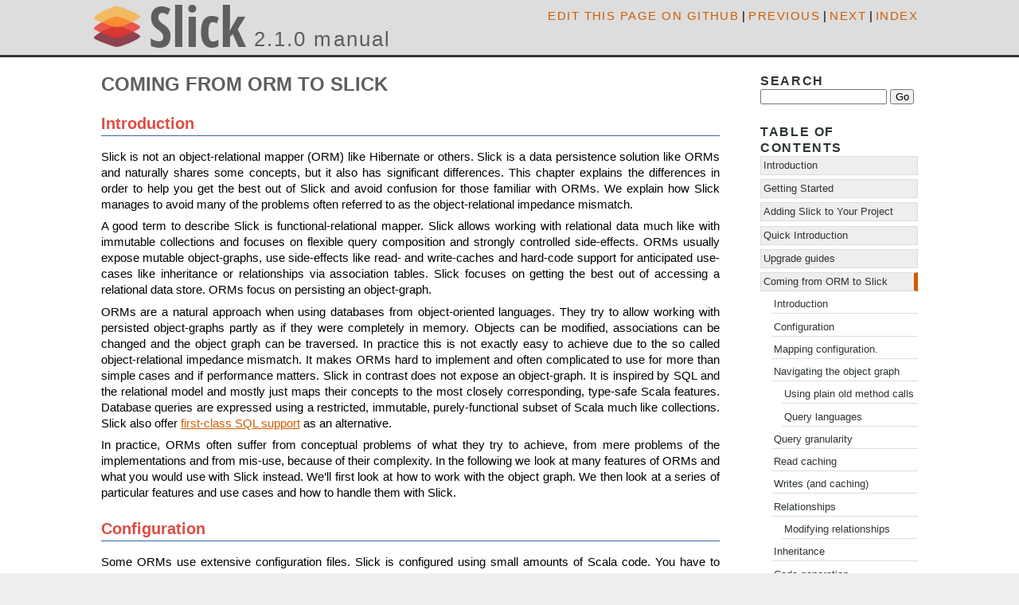

--- FILE ---
content_type: text/html; charset=utf-8
request_url: https://scala-slick.org/doc/2.1.0/orm-to-slick.html
body_size: 12350
content:

<!DOCTYPE html PUBLIC "-//W3C//DTD XHTML 1.0 Transitional//EN"
  "http://www.w3.org/TR/xhtml1/DTD/xhtml1-transitional.dtd">


<html xmlns="http://www.w3.org/1999/xhtml">
  <head>
    <meta http-equiv="Content-Type" content="text/html; charset=utf-8" />
    
    <title>Coming from ORM to Slick &mdash; Slick 2.1.0 documentation</title>
    
    <link rel="stylesheet" href="_static/slick.css" type="text/css" />
    <link rel="stylesheet" href="_static/pygments.css" type="text/css" />
    
    <script type="text/javascript">
      var DOCUMENTATION_OPTIONS = {
        URL_ROOT:    './',
        VERSION:     '2.1.0',
        COLLAPSE_INDEX: false,
        FILE_SUFFIX: '.html',
        HAS_SOURCE:  true
      };
    </script>
    <script type="text/javascript" src="_static/jquery.js"></script>
    <script type="text/javascript" src="_static/underscore.js"></script>
    <script type="text/javascript" src="_static/doctools.js"></script>
    <link rel="shortcut icon" href="_static/favicon.ico"/>
    <link rel="top" title="Slick 2.1.0 documentation" href="index.html" />
    <link rel="next" title="Coming from SQL to Slick" href="sql-to-slick.html" />
    <link rel="prev" title="Upgrade guides" href="upgrade.html" />
<script type="text/javascript">
if(window.location.host == 'slick.typesafe.com'){
  var _gaq = _gaq || [];
  _gaq.push(['_setAccount', 'UA-23127719-3']);
  _gaq.push(['_trackPageview']);

  (function() {
    var ga = document.createElement('script'); ga.type = 'text/javascript'; ga.async = true;
    ga.src = ('https:' == document.location.protocol ? 'https://ssl' : 'http://www') + '.google-analytics.com/ga.js';
    var s = document.getElementsByTagName('script')[0]; s.parentNode.insertBefore(ga, s);
  })();  
}
</script>

  </head>
  <body>
    <div class="header-wrapper">
      <div class="header">
        <div class="rel">
        <span class="github"><a href="https://github.com/slick/slick/edit/master/src/sphinx/orm-to-slick.rst">edit this page on github</a><span>
          |
          <a href="upgrade.html" title="Upgrade guides"
             accesskey="P">previous</a> |
          <a href="sql-to-slick.html" title="Coming from SQL to Slick"
             accesskey="N">next</a> |
          <a href="genindex.html" title="General Index"
             accesskey="I">index</a>
        </div>
        <div class="headertitle"><a href="index.html">
            <span class="logo"><img class="logo" src="_static/slick-logo.png" alt="Slick"/></span>
          2.1.0 manual
        </a></div>
       </div>
    </div>

    <div class="content-wrapper">
      <div class="content">
        <div class="document">
            
      <div class="documentwrapper">
        <div class="bodywrapper">
          <div class="body">
            
  <div class="section" id="coming-from-orm-to-slick">
<h1>Coming from ORM to Slick<a class="headerlink" href="#coming-from-orm-to-slick" title="Permalink to this headline">¶</a></h1>
<div class="section" id="introduction">
<h2>Introduction<a class="headerlink" href="#introduction" title="Permalink to this headline">¶</a></h2>
<p>Slick is not an object-relational mapper (ORM) like Hibernate or others. Slick is a data persistence solution like ORMs and naturally shares some concepts, but it also has significant differences. This chapter explains the differences in order to help you get the best out of Slick and avoid confusion for those familiar with ORMs. We explain how Slick manages to avoid many of the problems often referred to as the object-relational impedance mismatch.</p>
<p>A good term to describe Slick is functional-relational mapper. Slick allows working with relational data much like with immutable collections and focuses on flexible query composition and strongly controlled side-effects. ORMs usually expose mutable object-graphs, use side-effects like read- and write-caches and hard-code support for anticipated use-cases like inheritance or relationships via association tables. Slick focuses on getting the best out of accessing a relational data store. ORMs focus on persisting an object-graph.</p>
<p>ORMs are a natural approach when using databases from object-oriented languages. They try to allow working with persisted object-graphs partly as if they were completely in memory. Objects can be modified, associations can be changed and the object graph can be traversed. In practice this is not exactly easy to achieve due to the so called object-relational impedance mismatch. It makes ORMs hard to implement and often complicated to use for more than simple cases and if performance matters. Slick in contrast does not expose an object-graph. It is inspired by SQL and the relational model and mostly just maps their concepts to the most closely corresponding, type-safe Scala features. Database queries are expressed using a restricted, immutable, purely-functional subset of Scala much like collections. Slick also offer <a class="reference internal" href="sql.html"><em>first-class SQL support</em></a> as an alternative.</p>
<p>In practice, ORMs often suffer from conceptual problems of what they try to achieve, from mere problems of the implementations and from mis-use, because of their complexity. In the following we look at many features of ORMs and what you would use with Slick instead. We&#8217;ll first look at how to work with the object graph. We then look at a series of particular features and use cases and how to handle them with Slick.</p>
</div>
<div class="section" id="configuration">
<h2>Configuration<a class="headerlink" href="#configuration" title="Permalink to this headline">¶</a></h2>
<p>Some ORMs use extensive configuration files. Slick is configured using small amounts of Scala code. You have to provide information about how to <a class="reference internal" href="connection.html"><em>connect to the database</em></a> and write or auto-generate a <a class="reference internal" href="schemas.html"><em>database-schema</em></a> description if you want Slick to type-check your queries. Everything else like <a class="reference internal" href="#orm-relationships"><em>relationship definitions</em></a> beyond foreign keys are ordinary Scala code, which can use familiar abstraction methods for re-use.</p>
</div>
<div class="section" id="mapping-configuration">
<h2>Mapping configuration.<a class="headerlink" href="#mapping-configuration" title="Permalink to this headline">¶</a></h2>
<p>The later examples use the following database schema</p>
<img alt="_images/from-sql-to-slick.person-address.png" class="align-center" src="_images/from-sql-to-slick.person-address.png" />
<p>mapped to Slick using the following code:</p>
<div class="highlight-scala"><div class="highlight"><pre><span class="k">type</span> <span class="kt">Person</span> <span class="o">=</span> <span class="o">(</span><span class="nc">Int</span><span class="o">,</span><span class="nc">String</span><span class="o">,</span><span class="nc">Int</span><span class="o">,</span><span class="nc">Int</span><span class="o">)</span>
<span class="k">class</span> <span class="nc">People</span><span class="o">(</span><span class="n">tag</span><span class="k">:</span> <span class="kt">Tag</span><span class="o">)</span> <span class="k">extends</span> <span class="nc">Table</span><span class="o">[</span><span class="kt">Person</span><span class="o">](</span><span class="n">tag</span><span class="o">,</span> <span class="s">&quot;PERSON&quot;</span><span class="o">)</span> <span class="o">{</span>
  <span class="k">def</span> <span class="n">id</span> <span class="k">=</span> <span class="n">column</span><span class="o">[</span><span class="kt">Int</span><span class="o">](</span><span class="s">&quot;ID&quot;</span><span class="o">,</span> <span class="n">O</span><span class="o">.</span><span class="nc">PrimaryKey</span><span class="o">,</span> <span class="n">O</span><span class="o">.</span><span class="nc">AutoInc</span><span class="o">)</span>
  <span class="k">def</span> <span class="n">name</span> <span class="k">=</span> <span class="n">column</span><span class="o">[</span><span class="kt">String</span><span class="o">](</span><span class="s">&quot;NAME&quot;</span><span class="o">)</span>
  <span class="k">def</span> <span class="n">age</span> <span class="k">=</span> <span class="n">column</span><span class="o">[</span><span class="kt">Int</span><span class="o">](</span><span class="s">&quot;AGE&quot;</span><span class="o">)</span>
  <span class="k">def</span> <span class="n">addressId</span> <span class="k">=</span> <span class="n">column</span><span class="o">[</span><span class="kt">Int</span><span class="o">](</span><span class="s">&quot;ADDRESS_ID&quot;</span><span class="o">)</span>
  <span class="k">def</span> <span class="o">*</span> <span class="k">=</span> <span class="o">(</span><span class="n">id</span><span class="o">,</span><span class="n">name</span><span class="o">,</span><span class="n">age</span><span class="o">,</span><span class="n">addressId</span><span class="o">)</span>
  <span class="k">def</span> <span class="n">address</span> <span class="k">=</span> <span class="n">foreignKey</span><span class="o">(</span><span class="s">&quot;ADDRESS&quot;</span><span class="o">,</span><span class="n">addressId</span><span class="o">,</span><span class="n">addresses</span><span class="o">)(</span><span class="k">_</span><span class="o">.</span><span class="n">id</span><span class="o">)</span>
<span class="o">}</span>
<span class="k">lazy</span> <span class="k">val</span> <span class="n">people</span> <span class="k">=</span> <span class="nc">TableQuery</span><span class="o">[</span><span class="kt">People</span><span class="o">]</span>

<span class="k">type</span> <span class="kt">Address</span> <span class="o">=</span> <span class="o">(</span><span class="nc">Int</span><span class="o">,</span><span class="nc">String</span><span class="o">,</span><span class="nc">String</span><span class="o">)</span>
<span class="k">class</span> <span class="nc">Addresses</span><span class="o">(</span><span class="n">tag</span><span class="k">:</span> <span class="kt">Tag</span><span class="o">)</span> <span class="k">extends</span> <span class="nc">Table</span><span class="o">[</span><span class="kt">Address</span><span class="o">](</span><span class="n">tag</span><span class="o">,</span> <span class="s">&quot;ADDRESS&quot;</span><span class="o">)</span> <span class="o">{</span>
  <span class="k">def</span> <span class="n">id</span> <span class="k">=</span> <span class="n">column</span><span class="o">[</span><span class="kt">Int</span><span class="o">](</span><span class="s">&quot;ID&quot;</span><span class="o">,</span> <span class="n">O</span><span class="o">.</span><span class="nc">PrimaryKey</span><span class="o">,</span> <span class="n">O</span><span class="o">.</span><span class="nc">AutoInc</span><span class="o">)</span>
  <span class="k">def</span> <span class="n">street</span> <span class="k">=</span> <span class="n">column</span><span class="o">[</span><span class="kt">String</span><span class="o">](</span><span class="s">&quot;STREET&quot;</span><span class="o">)</span>
  <span class="k">def</span> <span class="n">city</span> <span class="k">=</span> <span class="n">column</span><span class="o">[</span><span class="kt">String</span><span class="o">](</span><span class="s">&quot;CITY&quot;</span><span class="o">)</span>
  <span class="k">def</span> <span class="o">*</span> <span class="k">=</span> <span class="o">(</span><span class="n">id</span><span class="o">,</span><span class="n">street</span><span class="o">,</span><span class="n">city</span><span class="o">)</span>
<span class="o">}</span>
<span class="k">lazy</span> <span class="k">val</span> <span class="n">addresses</span> <span class="k">=</span> <span class="nc">TableQuery</span><span class="o">[</span><span class="kt">Addresses</span><span class="o">]</span>
</pre></div>
</div>
<p>Tables can alternatively be mapped to case classes. Similar code can be <a class="reference internal" href="code-generation.html"><em>auto-generated</em></a> or <a class="reference internal" href="schemas.html"><em>hand-written</em></a>.</p>
<p>In ORMs you often provide your mapping specification in a configuration file. In Slick you provide it as Scala types like above, which are used to type-check Slick queries. A difference is that the Slick mapping is conceptually very simple. It only describes database tables and optionally maps rows to case classes or something else using arbitrary factories and extractors. It does contain information about foreign keys, but nothing else about <a class="reference internal" href="#orm-relationships"><em>relationships</em></a> or other patterns. These are mapped using re-usable queries fragments instead.</p>
</div>
<div class="section" id="navigating-the-object-graph">
<h2>Navigating the object graph<a class="headerlink" href="#navigating-the-object-graph" title="Permalink to this headline">¶</a></h2>
<div class="section" id="using-plain-old-method-calls">
<h3>Using plain old method calls<a class="headerlink" href="#using-plain-old-method-calls" title="Permalink to this headline">¶</a></h3>
<p>This chapter could also be called strict vs. lazy or imperative vs. declarative. One common feature ORMs provide is using a persisted object graph just as if it was in-memory. And since it is not, artifacts like members or related objects are usually loaded ad-hoc only when they are needed. To make this happen, ORMs implement or intercept method calls, which look like they happen in-memory, but instead execute database queries as needed to return the desired results. Let&#8217;s look at an example using a hypothetical ORM:</p>
<div class="highlight-scala"><div class="highlight"><pre><span class="k">val</span> <span class="n">people</span><span class="k">:</span> <span class="kt">Seq</span><span class="o">[</span><span class="kt">Person</span><span class="o">]</span> <span class="k">=</span> <span class="nc">PeopleFinder</span><span class="o">.</span><span class="n">getByIds</span><span class="o">(</span><span class="nc">Seq</span><span class="o">(</span><span class="mi">2</span><span class="o">,</span><span class="mi">99</span><span class="o">,</span><span class="mi">17</span><span class="o">,</span><span class="mi">234</span><span class="o">))</span>
<span class="k">val</span> <span class="n">addresses</span><span class="k">:</span> <span class="kt">Seq</span><span class="o">[</span><span class="kt">Address</span><span class="o">]</span> <span class="k">=</span> <span class="n">people</span><span class="o">.</span><span class="n">map</span><span class="o">(</span><span class="k">_</span><span class="o">.</span><span class="n">address</span><span class="o">)</span>
</pre></div>
</div>
<p>How many database round trips does this require? In fact reasoning about this question for different code is one of the things you need to devote the most time to when learning the collections-like API of an ORM. What usually happens is, that the ORM would do an immediate database round trip for <tt class="docutils literal"><span class="pre">getByIds</span></tt> and return the resulting people. Then <tt class="docutils literal"><span class="pre">map</span></tt> would be a Scala List method and <tt class="docutils literal"><span class="pre">.map(_.address)</span></tt> accesses the <tt class="docutils literal"><span class="pre">address</span></tt> of each person. An ORM would witness the <tt class="docutils literal"><span class="pre">address</span></tt> accesses one-by-one not knowing upfront that they happen in a loop. This often leads to an additional database round trip for each person, which is not ideal (n+1 problem), because database round trips are expensive. To solve the problem, ORMs often provide means to work around this, by basically telling them about the future, so they can aggregate multiple upcoming round trips into fewer more efficient ones.</p>
<div class="highlight-scala"><div class="highlight"><pre>                          <span class="c1">// tell the ORM to load all related addresses at once</span>
<span class="k">val</span> <span class="n">people</span><span class="k">:</span> <span class="kt">Seq</span><span class="o">[</span><span class="kt">Person</span><span class="o">]</span> <span class="k">=</span> <span class="nc">PeopleFinder</span><span class="o">.</span><span class="n">getByIds</span><span class="o">(</span><span class="nc">Seq</span><span class="o">(</span><span class="mi">2</span><span class="o">,</span><span class="mi">99</span><span class="o">,</span><span class="mi">17</span><span class="o">,</span><span class="mi">234</span><span class="o">)).</span><span class="n">prefetch</span><span class="o">(</span><span class="k">_</span><span class="o">.</span><span class="n">address</span><span class="o">)</span>
<span class="k">val</span> <span class="n">addresses</span><span class="k">:</span> <span class="kt">Seq</span><span class="o">[</span><span class="kt">Address</span><span class="o">]</span> <span class="k">=</span> <span class="n">people</span><span class="o">.</span><span class="n">map</span><span class="o">(</span><span class="k">_</span><span class="o">.</span><span class="n">address</span><span class="o">)</span>
</pre></div>
</div>
<p>Here the prefetch method instructs the hypothetical ORM to load all addresses immediately with the people, often in only one or two database round trips. The addresses are then stored in a cache many ORMs maintain. The later <tt class="docutils literal"><span class="pre">.map(_.address)</span></tt> call could then be fully served from the cache. Of course this is redundant as you basically need to provide the mapping to addresses twice and if you forget to prefetch you will have poor performance. How you specify the pre-fetching rules depends on the ORM, often using external configuration or inline like here.</p>
<p>Slick works differently. To do the same in Slick you would write the following. The type annotations are optional but shown here for clarity.</p>
<div class="highlight-scala"><div class="highlight"><pre><span class="k">val</span> <span class="n">peopleQuery</span><span class="k">:</span> <span class="kt">Query</span><span class="o">[</span><span class="kt">People</span>,<span class="kt">Person</span>,<span class="kt">Seq</span><span class="o">]</span> <span class="k">=</span> <span class="n">people</span><span class="o">.</span><span class="n">filter</span><span class="o">(</span><span class="k">_</span><span class="o">.</span><span class="n">id</span> <span class="n">inSet</span><span class="o">(</span><span class="nc">Set</span><span class="o">(</span><span class="mi">2</span><span class="o">,</span><span class="mi">99</span><span class="o">,</span><span class="mi">17</span><span class="o">,</span><span class="mi">234</span><span class="o">)))</span>
<span class="k">val</span> <span class="n">addressesQuery</span><span class="k">:</span> <span class="kt">Query</span><span class="o">[</span><span class="kt">Addresses</span>,<span class="kt">Address</span>,<span class="kt">Seq</span><span class="o">]</span> <span class="k">=</span> <span class="n">peopleQuery</span><span class="o">.</span><span class="n">flatMap</span><span class="o">(</span><span class="k">_</span><span class="o">.</span><span class="n">address</span><span class="o">)</span>
</pre></div>
</div>
<p>As we can see it looks very much like collection operations but the values we get are of type <tt class="docutils literal"><span class="pre">Query</span></tt>. They do not store results, only a plan of the operations that are needed to create a SQL query that produces the results when needed. No database round trips happen at all in our example. To actually fetch results, we can use the <tt class="docutils literal"><span class="pre">.run</span></tt> method on one of our values.</p>
<div class="highlight-scala"><div class="highlight"><pre><span class="k">val</span> <span class="n">addresses</span><span class="k">:</span> <span class="kt">Seq</span><span class="o">[</span><span class="kt">Address</span><span class="o">]</span> <span class="k">=</span> <span class="n">addressesQuery</span><span class="o">.</span><span class="n">run</span>
</pre></div>
</div>
<p>A single query is executed and the results returned. This makes database round trips very explicit and easy to reason about. Achieving few database round trips is easy.</p>
<p>As you can see with Slick we do not navigate the object graph (i.e. results) directly. We navigate it by composing queries instead, which are just place-holder values for potential database round trip yet to happen. We can lazily compose queries until they describe exactly what we need and then use a single <tt class="docutils literal"><span class="pre">.run</span></tt> call for execution.</p>
<p>Navigating the object graph directly in an ORM is problematic as explained earlier. Slick gets away without that feature. ORMs often solve the problem by offering a declarative query language as an alternative, which is similar to how you work with Slick.</p>
</div>
<div class="section" id="query-languages">
<h3>Query languages<a class="headerlink" href="#query-languages" title="Permalink to this headline">¶</a></h3>
<p>ORMs often come with declarative query languages like Hibernate&#8217;s HQL or Criteria Queries. Similar to SQL or Slick, they allow expressing queries yet to happen and make execution explicit.</p>
<div class="section" id="string-based-embeddings">
<h4>String based embeddings<a class="headerlink" href="#string-based-embeddings" title="Permalink to this headline">¶</a></h4>
<p>Quite commonly,  these languages, for example HQL, but also SQL are embedded into programs as Strings. Here is an example for HQL.</p>
<div class="highlight-scala"><div class="highlight"><pre><span class="k">val</span> <span class="n">hql</span><span class="k">:</span> <span class="kt">String</span> <span class="o">=</span> <span class="s">&quot;FROM Person p WHERE p.id in (:ids)&quot;</span>
<span class="k">val</span> <span class="n">q</span><span class="k">:</span> <span class="kt">Query</span> <span class="o">=</span> <span class="n">session</span><span class="o">.</span><span class="n">createQuery</span><span class="o">(</span><span class="n">hql</span><span class="o">)</span>
<span class="n">q</span><span class="o">.</span><span class="n">setParameterList</span><span class="o">(</span><span class="s">&quot;ids&quot;</span><span class="o">,</span> <span class="nc">Array</span><span class="o">(</span><span class="mi">2</span><span class="o">,</span><span class="mi">99</span><span class="o">,</span><span class="mi">17</span><span class="o">,</span><span class="mi">234</span><span class="o">))</span>
</pre></div>
</div>
<p>Strings are a very simple way to embed an arbitrary language and in many programming languages the only way without changing the compiler, for example in Java. While simple, this kind of embedding has significant limitations.</p>
<p>One issue is that tools often have no knowledge about the embedded language and treat queries as ordinary Strings. The compilers or interpreters of the host languages do not detect syntactical mistakes upfront or if the query produces a different type of result than expected. Also IDEs often do not provide syntax highlighting, code completion, inline error hints, etc.</p>
<p>More importantly, re-use is very hard. You would need to compose Strings in order to re-use certain parts of queries. As an exercise, try to make the id filtering part of our above HQL example re-useable, so we can use it for table person as well as address. It is really cumbersome.</p>
<p>In Java and many other languages, strings are the only way to embed a concise query language. As we will see in the next sections, Scala is more flexible.</p>
</div>
<div class="section" id="method-based-apis">
<h4>Method based apis<a class="headerlink" href="#method-based-apis" title="Permalink to this headline">¶</a></h4>
<p>Instead of getting the ultimate flexibility for the embedded language, an alternative approach is to go with the extensibility features of the host language and use those. Object-oriented languages like Java and Scala allow extensibility throw the definition of apis consisting of objects and methods. Hibernate&#8217;s Criteria Queries use this concept and so does Slick. This allows the host language tools to partially understand the embedded language and provide better support for the features mentioned earlier. Here is an example using Criteria Queries.</p>
<div class="highlight-scala"><div class="highlight"><pre><span class="k">val</span> <span class="n">id</span> <span class="k">=</span> <span class="nc">Property</span><span class="o">.</span><span class="n">forName</span><span class="o">(</span><span class="s">&quot;id&quot;</span><span class="o">)</span>
<span class="k">val</span> <span class="n">q</span> <span class="k">=</span> <span class="n">session</span><span class="o">.</span><span class="n">createCriteria</span><span class="o">(</span><span class="n">classOf</span><span class="o">[</span><span class="kt">Person</span><span class="o">])</span>
               <span class="o">.</span><span class="n">add</span><span class="o">(</span> <span class="n">id</span> <span class="n">in</span> <span class="nc">Array</span><span class="o">(</span><span class="mi">2</span><span class="o">,</span><span class="mi">99</span><span class="o">,</span><span class="mi">17</span><span class="o">,</span><span class="mi">234</span><span class="o">)</span> <span class="o">)</span>
</pre></div>
</div>
<p>A method based embedding makes queries compositional. Factoring out filtering by ids becomes easy:</p>
<div class="highlight-scala"><div class="highlight"><pre><span class="k">def</span> <span class="n">byIds</span><span class="o">(</span><span class="n">c</span><span class="k">:</span> <span class="kt">Criteria</span><span class="o">,</span> <span class="n">ids</span><span class="k">:</span> <span class="kt">Array</span><span class="o">[</span><span class="kt">Int</span><span class="o">])</span> <span class="k">=</span> <span class="n">c</span><span class="o">.</span><span class="n">add</span><span class="o">(</span> <span class="n">id</span> <span class="n">in</span> <span class="n">ids</span> <span class="o">)</span>

<span class="k">val</span> <span class="n">c</span> <span class="k">=</span> <span class="n">byIds</span><span class="o">(</span>
  <span class="n">session</span><span class="o">.</span><span class="n">createCriteria</span><span class="o">(</span><span class="n">classOf</span><span class="o">[</span><span class="kt">Person</span><span class="o">]),</span>
  <span class="nc">Array</span><span class="o">(</span><span class="mi">2</span><span class="o">,</span><span class="mi">99</span><span class="o">,</span><span class="mi">17</span><span class="o">,</span><span class="mi">234</span><span class="o">)</span>
<span class="o">)</span>      
</pre></div>
</div>
<p>Of course ids are a trivial example, but this becomes very useful for more complex queries.</p>
<p>Java APIs like Hibernate Criteria Queries do no use Scala&#8217;s operator overloading capabilities. This can lead to more cumbersome and less familiar code when expressing queries. Let&#8217;s query for all people younger 5 or older than 65 for example.</p>
<div class="highlight-scala"><div class="highlight"><pre><span class="k">val</span> <span class="n">age</span> <span class="k">=</span> <span class="nc">Property</span><span class="o">.</span><span class="n">forName</span><span class="o">(</span><span class="s">&quot;age&quot;</span><span class="o">)</span>
<span class="k">val</span> <span class="n">q</span> <span class="k">=</span> <span class="n">session</span><span class="o">.</span><span class="n">createCriteria</span><span class="o">(</span><span class="n">classOf</span><span class="o">[</span><span class="kt">Person</span><span class="o">])</span>
               <span class="o">.</span><span class="n">add</span><span class="o">(</span>
                 <span class="nc">Restrictions</span><span class="o">.</span><span class="n">disjunction</span>
                   <span class="o">.</span><span class="n">add</span><span class="o">(</span><span class="n">age</span> <span class="n">lt</span> <span class="mi">5</span><span class="o">)</span>
                   <span class="o">.</span><span class="n">add</span><span class="o">(</span><span class="n">age</span> <span class="n">gt</span> <span class="mi">65</span><span class="o">)</span>
               <span class="o">)</span>
</pre></div>
</div>
<p>With Scala&#8217;s operator overloading we can do better and that&#8217;s what Slick uses. Queries are very concise. The same query in Slick would look like this:</p>
<div class="highlight-scala"><div class="highlight"><pre><span class="k">val</span> <span class="n">q</span> <span class="k">=</span> <span class="n">people</span><span class="o">.</span><span class="n">filter</span><span class="o">(</span><span class="n">p</span> <span class="k">=&gt;</span> <span class="n">p</span><span class="o">.</span><span class="n">age</span> <span class="o">&lt;</span> <span class="mi">5</span> <span class="o">||</span> <span class="n">p</span><span class="o">.</span><span class="n">age</span> <span class="o">&gt;</span> <span class="mi">65</span><span class="o">)</span>
</pre></div>
</div>
<p>There are some limitations to Scala&#8217;s overloading capabilities that affect Slick. In queries, one has to use <tt class="docutils literal"><span class="pre">===</span></tt> instead of <tt class="docutils literal"><span class="pre">==</span></tt>, <tt class="docutils literal"><span class="pre">=!=</span></tt> instead of <tt class="docutils literal"><span class="pre">!=</span></tt> and <tt class="docutils literal"><span class="pre">++</span></tt> for string concatenation instead of <tt class="docutils literal"><span class="pre">+</span></tt>.  Also it is not possible to overload <tt class="docutils literal"><span class="pre">if</span></tt> expressions in Scala. Instead Slick comes with a small <a class="reference internal" href="sql-to-slick.html#case"><em>DSL for SQL case expressions</em></a>.</p>
<p>As already mentioned, we are working with placeholder values, merely describing the query, not executing it. Here&#8217;s the same expression again with added type annotations to allow us looking behind the scenes a bit:</p>
<div class="highlight-scala"><div class="highlight"><pre><span class="k">val</span> <span class="n">q</span> <span class="k">=</span> <span class="o">(</span><span class="n">people</span><span class="k">:</span> <span class="kt">Query</span><span class="o">[</span><span class="kt">People</span>, <span class="kt">Person</span>, <span class="kt">Seq</span><span class="o">]).</span><span class="n">filter</span><span class="o">(</span>
  <span class="o">(</span><span class="n">p</span><span class="k">:</span> <span class="kt">People</span><span class="o">)</span> <span class="k">=&gt;</span> 
    <span class="o">(</span>
      <span class="o">((</span><span class="n">p</span><span class="o">.</span><span class="n">age</span><span class="k">:</span> <span class="kt">Column</span><span class="o">[</span><span class="kt">Int</span><span class="o">])</span> <span class="o">&lt;</span> <span class="mi">5</span> <span class="o">||</span> <span class="n">p</span><span class="o">.</span><span class="n">age</span> <span class="o">&gt;</span> <span class="mi">65</span><span class="o">)</span>
      <span class="k">:</span> <span class="kt">Column</span><span class="o">[</span><span class="kt">Boolean</span><span class="o">]</span>
    <span class="o">)</span>
<span class="o">)</span>
</pre></div>
</div>
<p><tt class="docutils literal"><span class="pre">Query</span></tt> marks collection-like query expressions, e.g. a whole table. <tt class="docutils literal"><span class="pre">People</span></tt> is the Slick Table subclass defined for table person. In this context it may be confusing that the value is used rather as a prototype for a row here. It has members of type <tt class="docutils literal"><span class="pre">Column</span></tt> representing the individual columns. Expressions based on these columns result in other expressions of type <tt class="docutils literal"><span class="pre">Column</span></tt>. Here we are using several <tt class="docutils literal"><span class="pre">Column[Int]</span></tt> to compute a <tt class="docutils literal"><span class="pre">Column[Boolean]</span></tt>, which we are using as the filter expression. Internally, Slick builds a tree from this, which represents the operations and is used to produce the corresponding SQL code. We often call this process of building up expression trees encapsulated in place-holder values as lifting expressions, which is why we also call this query interface the lifted embedding in Slick.</p>
<p>It is important to note that Scala allows to be very type-safe here. E.g. Slick supports a method <tt class="docutils literal"><span class="pre">.substring</span></tt> for <tt class="docutils literal"><span class="pre">Column[String]</span></tt> but not for <tt class="docutils literal"><span class="pre">Column[Int]</span></tt>. This is impossible in Java and Java APIs like Criteria Queries, but possible in Scala using type-parameter based method extensions via implicits. This allows tools like the Scala compiler and IDEs to understand the code much more precisely and offer better checking and support.</p>
<p>A nice property of a Slick-like query language is, that it can be used with Scala&#8217;s comprehension syntax, which is just Scala-builtin syntactic sugar for collections operations. The above example can alternatively be written as</p>
<div class="highlight-scala"><div class="highlight"><pre><span class="k">for</span><span class="o">(</span> <span class="n">p</span> <span class="k">&lt;-</span> <span class="n">people</span> <span class="k">if</span> <span class="n">p</span><span class="o">.</span><span class="n">age</span> <span class="o">&lt;</span> <span class="mi">5</span> <span class="o">||</span> <span class="n">p</span><span class="o">.</span><span class="n">age</span> <span class="o">&gt;</span> <span class="mi">65</span> <span class="o">)</span> <span class="k">yield</span> <span class="n">p</span>
</pre></div>
</div>
<p>Scala&#8217;s comprehension syntax looks much like SQL or ORM query languages. It however lacks syntactic support for some constructs like sorting and grouping, for which one has to use the method-based api, e.g.</p>
<div class="highlight-scala"><div class="highlight"><pre><span class="o">(</span> <span class="k">for</span><span class="o">(</span> <span class="n">p</span> <span class="k">&lt;-</span> <span class="n">people</span> <span class="k">if</span> <span class="n">p</span><span class="o">.</span><span class="n">age</span> <span class="o">&lt;</span> <span class="mi">5</span> <span class="o">||</span> <span class="n">p</span><span class="o">.</span><span class="n">age</span> <span class="o">&gt;</span> <span class="mi">65</span> <span class="o">)</span> <span class="k">yield</span> <span class="n">p</span> <span class="o">).</span><span class="n">sortBy</span><span class="o">(</span><span class="k">_</span><span class="o">.</span><span class="n">name</span><span class="o">)</span>
</pre></div>
</div>
<p>Despite the syntactic limitations, the comprehension syntax is convenient when dealing with multiple inner joins.</p>
<p>It is important to note that the problems of method-based query apis like Criteria Queries described above are not a conceptual limitation of ORM query languages but merely an artifact of many ORMs being Java frameworks. In principle, a Scala ORMs could offer a query language just like Slick&#8217;s and they should. Comfortably compositional queries allow for a high degree of code re-use. They seem to be Slick&#8217;s favorite feature for many developers.</p>
</div>
<div class="section" id="macro-based-embeddings">
<h4>Macro-based embeddings<a class="headerlink" href="#macro-based-embeddings" title="Permalink to this headline">¶</a></h4>
<p>Scala macros allow other approaches for embedding queries. They can be used to check queries embedded as Strings at compile time. They can also be used to translate Scala code written without Query and Column place holder types to SQL. Both approaches are being prototyped and evaluated for Slick but are not ready for prime-time yet. There are other database libraries out there that already use macros for their query language.</p>
</div>
</div>
</div>
<div class="section" id="query-granularity">
<h2>Query granularity<a class="headerlink" href="#query-granularity" title="Permalink to this headline">¶</a></h2>
<p>With ORMs it is not uncommon to treat objects or complete rows as the smallest granularity when loading data. This is not necessarily a limitation of the frameworks, but a habit of using them. With Slick it is very much encouraged to only fetch the data you actually need. While you can map rows to classes with Slick, it is often more efficient to not use that feature, but to restrict your query to the data you actually need in that moment. If you only need a person&#8217;s name and age, just map to those and return them as a tuple.</p>
<div class="highlight-scala"><div class="highlight"><pre><span class="n">people</span><span class="o">.</span><span class="n">map</span><span class="o">(</span><span class="n">p</span> <span class="k">=&gt;</span> <span class="o">(</span><span class="n">p</span><span class="o">.</span><span class="n">name</span><span class="o">,</span> <span class="n">p</span><span class="o">.</span><span class="n">age</span><span class="o">))</span>
</pre></div>
</div>
<p>This allows you to be very precise about what data is actually transferred.</p>
</div>
<div class="section" id="read-caching">
<h2>Read caching<a class="headerlink" href="#read-caching" title="Permalink to this headline">¶</a></h2>
<p>Slick doesn&#8217;t cache query results. Working with Slick is like working with JDBC in this regard. Many ORMs come with read and write caches. Caches are side-effects. They can be hard to reason about. It can be tricky to manage cache consistency and lifetime.</p>
<div class="highlight-scala"><div class="highlight"><pre><span class="nc">PeopleFinder</span><span class="o">.</span><span class="n">getById</span><span class="o">(</span><span class="mi">5</span><span class="o">)</span>
</pre></div>
</div>
<p>This call may be served from the database or from a cache. It is not clear at the call site what the performance is. With Slick it is very clear that executing a query leads to a database round trip and that Slick doesn&#8217;t interfere with member accesses on objects.</p>
<div class="highlight-scala"><div class="highlight"><pre><span class="n">people</span><span class="o">.</span><span class="n">filter</span><span class="o">(</span><span class="k">_</span><span class="o">.</span><span class="n">id</span> <span class="o">===</span> <span class="mi">5</span><span class="o">).</span><span class="n">run</span>
</pre></div>
</div>
<p>Slick returns a consistent, immutable snapshot of a fraction of the database at that point in time. If you need consistency over multiple queries, use transactions.</p>
</div>
<div class="section" id="writes-and-caching">
<h2>Writes (and caching)<a class="headerlink" href="#writes-and-caching" title="Permalink to this headline">¶</a></h2>
<p>Writes in many ORMs require write caching to be performant.</p>
<div class="highlight-scala"><div class="highlight"><pre><span class="k">val</span> <span class="n">person</span> <span class="k">=</span> <span class="nc">PeopleFinder</span><span class="o">.</span><span class="n">getById</span><span class="o">(</span><span class="mi">5</span><span class="o">)</span>
<span class="n">person</span><span class="o">.</span><span class="n">name</span> <span class="k">=</span> <span class="s">&quot;C. Vogt&quot;</span>
<span class="n">person</span><span class="o">.</span><span class="n">age</span> <span class="k">=</span> <span class="mi">12345</span>
<span class="n">session</span><span class="o">.</span><span class="n">save</span>
</pre></div>
</div>
<p>Here our hypothetical ORM records changes to the object and the <tt class="docutils literal"><span class="pre">.save</span></tt> method syncs back changes into the database in a single round trip rather than one per member. In Slick you would do the following instead:</p>
<div class="highlight-scala"><div class="highlight"><pre><span class="k">val</span> <span class="n">personQuery</span> <span class="k">=</span> <span class="n">people</span><span class="o">.</span><span class="n">filter</span><span class="o">(</span><span class="k">_</span><span class="o">.</span><span class="n">id</span> <span class="o">===</span> <span class="mi">5</span><span class="o">)</span>
<span class="n">personQuery</span><span class="o">.</span><span class="n">map</span><span class="o">(</span><span class="n">p</span> <span class="k">=&gt;</span> <span class="o">(</span><span class="n">p</span><span class="o">.</span><span class="n">name</span><span class="o">,</span><span class="n">p</span><span class="o">.</span><span class="n">age</span><span class="o">)).</span><span class="n">update</span><span class="o">(</span><span class="s">&quot;C. Vogt&quot;</span><span class="o">,</span><span class="mi">12345</span><span class="o">)</span>
</pre></div>
</div>
<p>Slick embraces declarative transformations. Rather than modifying individual members of objects one after the other, you state all modifications at once and Slick creates a single database round trip from it without using a cache. New Slick users seem to be often confused by this syntax, but it is actually very neat. Slick unifies the syntax for queries, inserts, updates and deletes. Here <tt class="docutils literal"><span class="pre">personQuery</span></tt> is just a query. We could use it to fetch data. But instead, we can also use it to update the columns specified by the query. Or we can use it do delete the rows.</p>
<div class="highlight-scala"><div class="highlight"><pre><span class="n">personQuery</span><span class="o">.</span><span class="n">delete</span> <span class="c1">// deletes person with id 5</span>
</pre></div>
</div>
<p>For inserts, we insert into the query, that resembles the whole table and can select individual columns in the same way.</p>
<div class="highlight-scala"><div class="highlight"><pre><span class="n">people</span><span class="o">.</span><span class="n">map</span><span class="o">(</span><span class="n">p</span> <span class="k">=&gt;</span> <span class="o">(</span><span class="n">p</span><span class="o">.</span><span class="n">name</span><span class="o">,</span><span class="n">p</span><span class="o">.</span><span class="n">age</span><span class="o">)).</span><span class="n">insert</span><span class="o">(</span><span class="s">&quot;S. Zeiger&quot;</span><span class="o">,</span><span class="mi">54321</span><span class="o">)</span>
</pre></div>
</div>
</div>
<div class="section" id="relationships">
<span id="orm-relationships"></span><h2>Relationships<a class="headerlink" href="#relationships" title="Permalink to this headline">¶</a></h2>
<p>ORMs usually provide built-in, hard-coded support for 1-to-many and many-to-many relationships. They can be set up centrally in the configuration. In SQL on the other hand you would specify them using joins in every single query. You have a lot of flexibility what you join and how. With Slick you get the best of both worlds. Slick queries are as flexible as SQL, but also compositional. You can store fragements like join conditions in central places and use language-level abstraction. Relationships of any sort are just one thing you can naturally abstract over like in any Scala code. There is no need for Slick to hard-code support for certain use cases. You can easily implement arbitrary use cases yourself, e.g. the common 1-n or n-n relationships or even relationships spanning over multiple tables, relationships with additional discriminators, polymorphic relationships, etc.</p>
<p>Here is an example for person and addresses.</p>
<div class="highlight-scala"><div class="highlight"><pre><span class="k">implicit</span> <span class="k">class</span> <span class="nc">PersonExtensions</span><span class="o">[</span><span class="kt">C</span><span class="o">[</span><span class="k">_</span><span class="o">]](</span><span class="n">q</span><span class="k">:</span> <span class="kt">Query</span><span class="o">[</span><span class="kt">People</span>, <span class="kt">Person</span>, <span class="kt">C</span><span class="o">])</span> <span class="o">{</span>
  <span class="c1">// specify mapping of relationship to address</span>
  <span class="k">def</span> <span class="n">withAddress</span> <span class="k">=</span> <span class="n">q</span><span class="o">.</span><span class="n">join</span><span class="o">(</span><span class="n">addresses</span><span class="o">).</span><span class="n">on</span><span class="o">(</span><span class="k">_</span><span class="o">.</span><span class="n">addressId</span> <span class="o">===</span> <span class="k">_</span><span class="o">.</span><span class="n">id</span><span class="o">)</span>
<span class="o">}</span>

<span class="k">val</span> <span class="n">chrisQuery</span> <span class="k">=</span> <span class="n">people</span><span class="o">.</span><span class="n">filter</span><span class="o">(</span><span class="k">_</span><span class="o">.</span><span class="n">id</span> <span class="o">===</span> <span class="mi">2</span><span class="o">)</span>
<span class="k">val</span> <span class="n">stefanQuery</span> <span class="k">=</span> <span class="n">people</span><span class="o">.</span><span class="n">filter</span><span class="o">(</span><span class="k">_</span><span class="o">.</span><span class="n">id</span> <span class="o">===</span> <span class="mi">3</span><span class="o">)</span>

<span class="k">val</span> <span class="n">chrisWithAddress</span><span class="k">:</span> <span class="o">(</span><span class="kt">Person</span><span class="o">,</span> <span class="kt">Address</span><span class="o">)</span> <span class="k">=</span> <span class="n">chrisQuery</span><span class="o">.</span><span class="n">withAddress</span><span class="o">.</span><span class="n">first</span>
<span class="k">val</span> <span class="n">stefanWithAddress</span><span class="k">:</span> <span class="o">(</span><span class="kt">Person</span><span class="o">,</span> <span class="kt">Address</span><span class="o">)</span> <span class="k">=</span> <span class="n">stefanQuery</span><span class="o">.</span><span class="n">withAddress</span><span class="o">.</span><span class="n">first</span>
</pre></div>
</div>
<p>A common question for new Slick users is how they can follow a relationships on a result. In an ORM you could do something like this:</p>
<div class="highlight-scala"><div class="highlight"><pre><span class="k">val</span> <span class="n">chris</span><span class="k">:</span> <span class="kt">Person</span> <span class="o">=</span> <span class="nc">PeopleFinder</span><span class="o">.</span><span class="n">getById</span><span class="o">(</span><span class="mi">2</span><span class="o">)</span>
<span class="k">val</span> <span class="n">address</span><span class="k">:</span> <span class="kt">Address</span> <span class="o">=</span> <span class="n">chris</span><span class="o">.</span><span class="n">address</span>
</pre></div>
</div>
<p>As explained earlier, Slick does not allow navigating the object-graph as if data was in memory, because of the problem that comes with it. Instead of navigating relationships on results you write new queries instead.</p>
<div class="highlight-scala"><div class="highlight"><pre><span class="k">val</span> <span class="n">chrisQuery</span><span class="k">:</span> <span class="kt">Query</span><span class="o">[</span><span class="kt">People</span>,<span class="kt">Person</span>,<span class="kt">Seq</span><span class="o">]</span> <span class="k">=</span> <span class="n">people</span><span class="o">.</span><span class="n">filter</span><span class="o">(</span><span class="k">_</span><span class="o">.</span><span class="n">id</span> <span class="o">===</span> <span class="mi">2</span><span class="o">)</span>
<span class="k">val</span> <span class="n">addressQuery</span><span class="k">:</span> <span class="kt">Query</span><span class="o">[</span><span class="kt">Addresses</span>,<span class="kt">Address</span>,<span class="kt">Seq</span><span class="o">]</span> <span class="k">=</span> <span class="n">chrisQuery</span><span class="o">.</span><span class="n">withAddress</span><span class="o">.</span><span class="n">map</span><span class="o">(</span><span class="k">_</span><span class="o">.</span><span class="n">_2</span><span class="o">)</span>
<span class="k">val</span> <span class="n">address</span> <span class="k">=</span> <span class="n">addressQuery</span><span class="o">.</span><span class="n">first</span>
</pre></div>
</div>
<p>If you leave out the optional type annotation and some intermediate vals it is very clean. And it is very clear where database round trips happen.</p>
<p>A variant of this question Slick new comers often ask is how they can do something like this in Slick:</p>
<div class="highlight-scala"><pre>case class Address( … )
case class Person( …, address: Address )
</pre>
</div>
<p>The problem is that this hard-codes that to exist a Person requires an Address. It can not be loaded without it. This does&#8217;t fit to Slick&#8217;s philosophy of giving you fine-grained control over what you load exactly. With Slick it is advised to map one table to a tuple or case class without them having object references to related objects. Instead you can write a function that joins two tables and returns them as a tuple or association case class instance, providing an association externally, not strongly tied one of the classes.</p>
<div class="highlight-scala"><div class="highlight"><pre><span class="k">val</span> <span class="n">tupledJoin</span><span class="k">:</span> <span class="kt">Query</span><span class="o">[(</span><span class="kt">People</span>,<span class="kt">Addresses</span><span class="o">)</span>,<span class="o">(</span><span class="kt">Person</span>,<span class="kt">Address</span><span class="o">)</span>, <span class="kt">Seq</span><span class="o">]</span>
      <span class="k">=</span> <span class="n">people</span> <span class="n">join</span> <span class="n">addresses</span> <span class="n">on</span> <span class="o">(</span><span class="k">_</span><span class="o">.</span><span class="n">addressId</span> <span class="o">===</span> <span class="k">_</span><span class="o">.</span><span class="n">id</span><span class="o">)</span>

<span class="k">case</span> <span class="k">class</span> <span class="nc">PersonWithAddress</span><span class="o">(</span><span class="n">person</span><span class="k">:</span> <span class="kt">Person</span><span class="o">,</span> <span class="n">address</span><span class="k">:</span> <span class="kt">Address</span><span class="o">)</span>
<span class="k">val</span> <span class="n">caseClassJoinResults</span> <span class="k">=</span> <span class="n">tupledJoin</span><span class="o">.</span><span class="n">run</span> <span class="n">map</span> <span class="nc">PersonWithAddress</span><span class="o">.</span><span class="n">tupled</span>
</pre></div>
</div>
<p>An alternative approach is giving your classes Option-typed members referring to related objects, where None means that the related objects have not been loaded yet. However this is less type-safe then using a tuple or case class, because it cannot be statically checked, if the related object is loaded.</p>
<div class="section" id="modifying-relationships">
<h3>Modifying relationships<a class="headerlink" href="#modifying-relationships" title="Permalink to this headline">¶</a></h3>
<p>When manipulating relationships with ORMs you usually work on mutable collections of associated objects and inserts or remove related objects. Changes are written to the db immediately or recorded in a write cache and commited later. To avoid stateful caches and mutability, Slick handles relationship manipulations just like SQL - using foreign keys. Changing relationships means updating foreign key fields to new ids, just like updating any other field. As a bonus this allows establishing and removing associations with objects that have not been loaded into memory. Having their ids is sufficient.</p>
</div>
</div>
<div class="section" id="inheritance">
<h2>Inheritance<a class="headerlink" href="#inheritance" title="Permalink to this headline">¶</a></h2>
<p>Slick does not persist arbitrary object-graphs. It rather exposes the relational data model nicely integrated into Scala. As the relational schema doesn&#8217;t contain inheritance so doesn&#8217;t Slick. This can be unfamiliar at first. Usually inheritance can be simply replaced by relationalships thinking along the lines of roles. Instead of foo is a bar think foo has role bar. As Slick allows query composition and abstraction, inheritance-like query-snippets can be easily implemented and put into functions for re-use. Slick doesn&#8217;t provide any out of the box but allows you to flexibly come up with the ones that match your problem and use them in your queries.</p>
</div>
<div class="section" id="code-generation">
<h2>Code-generation<a class="headerlink" href="#code-generation" title="Permalink to this headline">¶</a></h2>
<p>Many of the concepts described above can be abstracted over using Scala code to avoid repetition. There cases however, where you reach the limits of Scala&#8217;s type system&#8217;s abstraction capabilities. Code generation offers a solution to this. Slick comes with a very flexible and fully customizable <a class="reference internal" href="code-generation.html"><em>code generator</em></a>, which can be used to avoid repetition in these cases. The code generator operates on the meta data of the database. Combine it with your own extra meta data if needed and use it to generate Slick types, relationship accessors, association classes, etc. For more info see our Scala Days 2014 talk at <a class="reference external" href="http://slick.typesafe.com/docs/">http://slick.typesafe.com/docs/</a> .</p>
</div>
<div class="section" id="related-talks">
<h2>Related talks<a class="headerlink" href="#related-talks" title="Permalink to this headline">¶</a></h2>
<p>The talks at Scala Days 2013 and Scala eXchange 2013 also cover related topics: <a class="reference external" href="http://slick.typesafe.com/docs/">http://slick.typesafe.com/docs/</a></p>
</div>
</div>


          </div>
        </div>
      </div>
        </div>
        <div class="sidebar">
          <h3>Search</h3>
          <form class="search" action="search.html" method="get">
            <input type="text" name="q" />
            <input type="submit" value="Go" />
            <input type="hidden" name="check_keywords" value="yes" />
            <input type="hidden" name="area" value="default" />
          </form>
            <h3 style="margin-top: 1.5em;">Table Of Contents</h3>
            <ul class="current">
<li class="toctree-l1"><a class="reference internal" href="introduction.html">Introduction</a></li>
<li class="toctree-l1"><a class="reference internal" href="gettingstarted.html">Getting Started</a></li>
<li class="toctree-l1"><a class="reference internal" href="gettingstarted.html#adding-slick-to-your-project">Adding Slick to Your Project</a></li>
<li class="toctree-l1"><a class="reference internal" href="gettingstarted.html#quick-introduction">Quick Introduction</a></li>
<li class="toctree-l1"><a class="reference internal" href="upgrade.html">Upgrade guides</a></li>
<li class="toctree-l1 current"><a class="current reference internal" href="">Coming from ORM to Slick</a><ul>
<li class="toctree-l2"><a class="reference internal" href="#introduction">Introduction</a></li>
<li class="toctree-l2"><a class="reference internal" href="#configuration">Configuration</a></li>
<li class="toctree-l2"><a class="reference internal" href="#mapping-configuration">Mapping configuration.</a></li>
<li class="toctree-l2"><a class="reference internal" href="#navigating-the-object-graph">Navigating the object graph</a><ul>
<li class="toctree-l3"><a class="reference internal" href="#using-plain-old-method-calls">Using plain old method calls</a></li>
<li class="toctree-l3"><a class="reference internal" href="#query-languages">Query languages</a></li>
</ul>
</li>
<li class="toctree-l2"><a class="reference internal" href="#query-granularity">Query granularity</a></li>
<li class="toctree-l2"><a class="reference internal" href="#read-caching">Read caching</a></li>
<li class="toctree-l2"><a class="reference internal" href="#writes-and-caching">Writes (and caching)</a></li>
<li class="toctree-l2"><a class="reference internal" href="#relationships">Relationships</a><ul>
<li class="toctree-l3"><a class="reference internal" href="#modifying-relationships">Modifying relationships</a></li>
</ul>
</li>
<li class="toctree-l2"><a class="reference internal" href="#inheritance">Inheritance</a></li>
<li class="toctree-l2"><a class="reference internal" href="#code-generation">Code-generation</a></li>
<li class="toctree-l2"><a class="reference internal" href="#related-talks">Related talks</a></li>
</ul>
</li>
<li class="toctree-l1"><a class="reference internal" href="sql-to-slick.html">Coming from SQL to Slick</a></li>
<li class="toctree-l1"><a class="reference internal" href="connection.html">Connections / Transactions</a></li>
<li class="toctree-l1"><a class="reference internal" href="code-generation.html">Schema code generation</a></li>
<li class="toctree-l1"><a class="reference internal" href="schemas.html">Schemas</a></li>
<li class="toctree-l1"><a class="reference internal" href="queries.html">Queries</a></li>
<li class="toctree-l1"><a class="reference internal" href="userdefined.html">User-Defined Features</a></li>
<li class="toctree-l1"><a class="reference internal" href="sql.html">Plain SQL Queries</a></li>
<li class="toctree-l1"><a class="reference internal" href="extensions.html">Slick Extensions</a></li>
<li class="toctree-l1"><a class="reference internal" href="direct-embedding.html">Direct Embedding (Experimental Feature)</a></li>
<li class="toctree-l1"><a class="reference internal" href="testkit.html">Slick TestKit</a></li>
</ul>

        </div>
        <div class="clearer"></div>
      </div>
    </div>

    <div class="footer-wrapper">
      <div class="footer">
        <div class="left">
          <a href="upgrade.html" title="Upgrade guides"
             >previous</a> |
          <a href="sql-to-slick.html" title="Coming from SQL to Slick"
             >next</a> |
          <a href="genindex.html" title="General Index"
             >index</a>

        </div>
        <div class="right">
          
    <div class="footer">
        &copy; Copyright 2011-2014 Typesafe, Inc.
      Created using <a href="http://sphinx-doc.org/">Sphinx</a> 1.2b1.
    </div>
        </div>
        <div class="clearer"></div>
      </div>
    </div>

  </body>
</html>

--- FILE ---
content_type: text/css; charset=utf-8
request_url: https://scala-slick.org/doc/2.1.0/_static/slick.css
body_size: 256
content:
@import url(agogo.css);
body{
  font-family: 'Lucida Grande','Lucida Sans Unicode',sans-serif;
  font-size:11pt;
}
div.header-wrapper {
  border-bottom: 3px solid #2e3436;
}
h1, h2, h3, h4 {
  font-family: sans-serif;
  font-size: 13pt;
  font-weight: bold;
  color: rgba(218, 56, 48, 0.9);
}
h2{
  font-size: 15pt;
  padding-bottom: 5px;
}
h1{  
  color: #5e5e5e;
  font-size: 18pt;
  text-transform: uppercase;
}
h4{
  font-size: 12pt;
  color: #5e5e5e;
}
h3{
  color: rgba(218, 56, 48, 0.9);
  margin:0;
}
div.sidebar h3{
  font-size: 120%;
}
div.header .headertitle {
  margin-bottom: 0;
}
div.header .headertitle a {
  color: #5e5e5e;
  font-family: sans-serif;
}
  
div.header div.rel {
  margin-top: 0;
  float: right;
}

p.logo {
  float: none;
}
.logo{
  margin: -26px -15px -26px -10px;
}
div.document ul {
  margin: 1em;
}
div.footer-wrapper {
   min-height: 0;
}
div.footer .right {
  float: none;
}
div.viewcode-block:target {
  padding: 0.5em;
}
a em{
  font-style: normal;
}
div.document div.highlight{
  border: 0;
  padding: 0;
}
pre {
  background-color: #F8F8F8;
  border: 1px solid #CCCCCC;
  font-family: Menlo,Consolas,monospace;
  font-size: 0.95em;
  letter-spacing: 0.015em;
  line-height: 120%;
  padding: 0.5em;
  overflow: scroll;
}
div.sidebar input[type="text"] {
  width: 155px;
}
.highlight pre .c, .highlight pre .cm, .highlight pre .c1, .highlight pre .cs{
  font-style: normal;
  color: #999;
}
pre.literal-block {
  margin-top: 0.8em;
  margin-bottom: 0.8em;
}

table.docutils {
  background-color: #e0e0e0;
  border: 0;
  padding: 0.2em;
  border: 1px solid #CCCCCC;
  margin-left: auto;
  margin-right: auto;
  width: 0;
}
table.docutils th, table.docutils td {
  text-align: center;
  border: 0;
  padding-left: 1em;
  padding-right: 1em;
}
table.docutils td {
  background-color: #F8F8F8;
}
table.docutils caption {
  margin: 0.5em;
  font-family: sans-serif;
  font-size: 13pt;
  font-weight: bold;
  color: rgba(218, 56, 48, 0.9);
}

--- FILE ---
content_type: text/css; charset=utf-8
request_url: https://scala-slick.org/doc/2.1.0/_static/agogo.css
body_size: 1447
content:
/*
 * agogo.css_t
 * ~~~~~~~~~~~
 *
 * Sphinx stylesheet -- agogo theme.
 *
 * :copyright: Copyright 2007-2013 by the Sphinx team, see AUTHORS.
 * :license: BSD, see LICENSE for details.
 *
 */

* {
  margin: 0px;
  padding: 0px;
}

body {
  font-family: "Verdana", Arial, sans-serif;
  line-height: 1.4em;
  color: black;
  background-color: #eeeeec;
}


/* Page layout */

div.header, div.content, div.footer {
  width: 70em;
  margin-left: auto;
  margin-right: auto;
}

div.header-wrapper {
  background: #ddd;
  border-bottom: 3px solid #2e3436;
}


/* Default body styles */
a {
  color: #ce5c00;
}

div.bodywrapper a, div.footer a {
  text-decoration: underline;
}

.clearer {
  clear: both;
}

.left {
  float: left;
}

.right {
  float: right;
}

.line-block {
    display: block;
    margin-top: 1em;
    margin-bottom: 1em;
}

.line-block .line-block {
    margin-top: 0;
    margin-bottom: 0;
    margin-left: 1.5em;
}

h1, h2, h3, h4 {
  font-family: "Georgia", "Times New Roman", serif;
  font-weight: normal;
  color: #3465a4;
  margin-bottom: .8em;
}

h1 {
  color: #204a87;
}

h2 {
  padding-bottom: .5em;
  border-bottom: 1px solid #3465a4;
}

a.headerlink {
  visibility: hidden;
  color: #dddddd;
  padding-left: .3em;
}

h1:hover > a.headerlink,
h2:hover > a.headerlink,
h3:hover > a.headerlink,
h4:hover > a.headerlink,
h5:hover > a.headerlink,
h6:hover > a.headerlink,
dt:hover > a.headerlink {
  visibility: visible;
}

img {
  border: 0;
}

div.admonition {
  margin-top: 10px;
  margin-bottom: 10px;
  padding: 2px 7px 1px 7px;
  border-left: 0.2em solid black;
}

p.admonition-title {
  margin: 0px 10px 5px 0px;
  font-weight: bold;
}

dt:target, .highlighted {
  background-color: #fbe54e;
}

/* Header */

div.header {
  padding-top: 10px;
  padding-bottom: 10px;
}

div.header .headertitle {
  font-family: "Georgia", "Times New Roman", serif;
  font-weight: normal;
  font-size: 180%;
  letter-spacing: .08em;
  margin-bottom: .8em;
}

div.header .headertitle a {
  color: white;
}

div.header div.rel {
  margin-top: 1em;
}

div.header div.rel a {
  color: #ce5c00;
  letter-spacing: .1em;
  text-transform: uppercase;
}

p.logo {
    float: right;
}

img.logo {
    border: 0;
}


/* Content */
div.content-wrapper {
  background-color: white;
  padding-top: 20px;
  padding-bottom: 20px;
}

div.document {
  width: 55em;
  float: left;
}

div.body {
  padding-right: 2em;
  text-align: justify;
}

div.document h1 {
  line-height: 120%;
}

div.document ul {
  margin: 1.5em;
  list-style-type: square;
}

div.document dd {
  margin-left: 1.2em;
  margin-top: .4em;
  margin-bottom: 1em;
}

div.document .section {
  margin-top: 1.7em;
}
div.document .section:first-child {
  margin-top: 0px;
}

div.document div.highlight {
  padding: 3px;
  background-color: #eeeeec;
  border-top: 2px solid #dddddd;
  border-bottom: 2px solid #dddddd;
  margin-top: .8em;
  margin-bottom: .8em;
}

div.document h2 {
  margin-top: .7em;
}

div.document p {
  margin-bottom: .5em;
}

div.document li.toctree-l1 {
  margin-bottom: 1em;
}

div.document .descname {
  font-weight: bold;
}

div.document .docutils.literal {
  background-color: #eeeeec;
  padding: 1px;
}

div.document .docutils.xref.literal {
  background-color: transparent;
  padding: 0px;
}

div.document blockquote {
  margin: 1em;
}

div.document ol {
  margin: 1.5em;
}


/* Sidebar */

div.sidebar {
  width: 15em;
  float: right;
  font-size: .9em;
}

div.sidebar a, div.header a {
  text-decoration: none;
}

div.sidebar a:hover, div.header a:hover {
  text-decoration: underline;
}

div.sidebar h3 {
  color: #2e3436;
  text-transform: uppercase;
  font-size: 130%;
  letter-spacing: .1em;
}

div.sidebar ul {
  list-style-type: none;
}

div.sidebar li.toctree-l1 a {
  display: block;
  padding: 1px;
  border: 1px solid #dddddd;
  background-color: #eeeeec;
  margin-bottom: .4em;
  padding-left: 3px;
  color: #2e3436;
}

div.sidebar li.toctree-l2 a {
  background-color: transparent;
  border: none;
  margin-left: 1em;
  border-bottom: 1px solid #dddddd;
}

div.sidebar li.toctree-l3 a {
  background-color: transparent;
  border: none;
  margin-left: 2em;
  border-bottom: 1px solid #dddddd;
}

div.sidebar li.toctree-l2:last-child a {
  border-bottom: none;
}

div.sidebar li.toctree-l1.current a {
  border-right: 5px solid #ce5c00;
}

div.sidebar li.toctree-l1.current li.toctree-l2 a {
  border-right: none;
}

div.sidebar input[type="text"] {
  width: 170px;
}

div.sidebar input[type="submit"] {
  width: 30px;
}


/* Footer */

div.footer-wrapper {
  background: none;
  border-top: 4px solid #babdb6;
  padding-top: 10px;
  padding-bottom: 10px;
  min-height: 80px;
}

div.footer, div.footer a {
  color: #888a85;
}

div.footer .right {
  text-align: right;
}

div.footer .left {
  text-transform: uppercase;
}


/* Styles copied from basic theme */

img.align-left, .figure.align-left, object.align-left {
    clear: left;
    float: left;
    margin-right: 1em;
}

img.align-right, .figure.align-right, object.align-right {
    clear: right;
    float: right;
    margin-left: 1em;
}

img.align-center, .figure.align-center, object.align-center {
  display: block;
  margin-left: auto;
  margin-right: auto;
}

.align-left {
    text-align: left;
}

.align-center {
    text-align: center;
}

.align-right {
    text-align: right;
}

/* -- search page ----------------------------------------------------------- */

ul.search {
    margin: 10px 0 0 20px;
    padding: 0;
}

ul.search li {
    padding: 5px 0 5px 20px;
    background-image: url(file.png);
    background-repeat: no-repeat;
    background-position: 0 7px;
}

ul.search li a {
    font-weight: bold;
}

ul.search li div.context {
    color: #888;
    margin: 2px 0 0 30px;
    text-align: left;
}

ul.keywordmatches li.goodmatch a {
    font-weight: bold;
}

/* -- index page ------------------------------------------------------------ */

table.contentstable {
    width: 90%;
}

table.contentstable p.biglink {
    line-height: 150%;
}

a.biglink {
    font-size: 1.3em;
}

span.linkdescr {
    font-style: italic;
    padding-top: 5px;
    font-size: 90%;
}

/* -- general index --------------------------------------------------------- */

table.indextable td {
    text-align: left;
    vertical-align: top;
}

table.indextable dl, table.indextable dd {
    margin-top: 0;
    margin-bottom: 0;
}

table.indextable tr.pcap {
    height: 10px;
}

table.indextable tr.cap {
    margin-top: 10px;
    background-color: #f2f2f2;
}

img.toggler {
    margin-right: 3px;
    margin-top: 3px;
    cursor: pointer;
}

/* -- viewcode extension ---------------------------------------------------- */

.viewcode-link {
    float: right;
}

.viewcode-back {
    float: right;
    font-family:: "Verdana", Arial, sans-serif;
}

div.viewcode-block:target {
    margin: -1px -3px;
    padding: 0 3px;
    background-color: #f4debf;
    border-top: 1px solid #ac9;
    border-bottom: 1px solid #ac9;
}

--- FILE ---
content_type: application/javascript; charset=utf-8
request_url: https://scala-slick.org/doc/2.1.0/_static/underscore.js
body_size: 3749
content:
// Underscore.js 1.3.1
// (c) 2009-2012 Jeremy Ashkenas, DocumentCloud Inc.
// Underscore is freely distributable under the MIT license.
// Portions of Underscore are inspired or borrowed from Prototype,
// Oliver Steele's Functional, and John Resig's Micro-Templating.
// For all details and documentation:
// http://documentcloud.github.com/underscore
(function(){function q(a,c,d){if(a===c)return a!==0||1/a==1/c;if(a==null||c==null)return a===c;if(a._chain)a=a._wrapped;if(c._chain)c=c._wrapped;if(a.isEqual&&b.isFunction(a.isEqual))return a.isEqual(c);if(c.isEqual&&b.isFunction(c.isEqual))return c.isEqual(a);var e=l.call(a);if(e!=l.call(c))return false;switch(e){case "[object String]":return a==String(c);case "[object Number]":return a!=+a?c!=+c:a==0?1/a==1/c:a==+c;case "[object Date]":case "[object Boolean]":return+a==+c;case "[object RegExp]":return a.source==
c.source&&a.global==c.global&&a.multiline==c.multiline&&a.ignoreCase==c.ignoreCase}if(typeof a!="object"||typeof c!="object")return false;for(var f=d.length;f--;)if(d[f]==a)return true;d.push(a);var f=0,g=true;if(e=="[object Array]"){if(f=a.length,g=f==c.length)for(;f--;)if(!(g=f in a==f in c&&q(a[f],c[f],d)))break}else{if("constructor"in a!="constructor"in c||a.constructor!=c.constructor)return false;for(var h in a)if(b.has(a,h)&&(f++,!(g=b.has(c,h)&&q(a[h],c[h],d))))break;if(g){for(h in c)if(b.has(c,
h)&&!f--)break;g=!f}}d.pop();return g}var r=this,G=r._,n={},k=Array.prototype,o=Object.prototype,i=k.slice,H=k.unshift,l=o.toString,I=o.hasOwnProperty,w=k.forEach,x=k.map,y=k.reduce,z=k.reduceRight,A=k.filter,B=k.every,C=k.some,p=k.indexOf,D=k.lastIndexOf,o=Array.isArray,J=Object.keys,s=Function.prototype.bind,b=function(a){return new m(a)};if(typeof exports!=="undefined"){if(typeof module!=="undefined"&&module.exports)exports=module.exports=b;exports._=b}else r._=b;b.VERSION="1.3.1";var j=b.each=
b.forEach=function(a,c,d){if(a!=null)if(w&&a.forEach===w)a.forEach(c,d);else if(a.length===+a.length)for(var e=0,f=a.length;e<f;e++){if(e in a&&c.call(d,a[e],e,a)===n)break}else for(e in a)if(b.has(a,e)&&c.call(d,a[e],e,a)===n)break};b.map=b.collect=function(a,c,b){var e=[];if(a==null)return e;if(x&&a.map===x)return a.map(c,b);j(a,function(a,g,h){e[e.length]=c.call(b,a,g,h)});if(a.length===+a.length)e.length=a.length;return e};b.reduce=b.foldl=b.inject=function(a,c,d,e){var f=arguments.length>2;a==
null&&(a=[]);if(y&&a.reduce===y)return e&&(c=b.bind(c,e)),f?a.reduce(c,d):a.reduce(c);j(a,function(a,b,i){f?d=c.call(e,d,a,b,i):(d=a,f=true)});if(!f)throw new TypeError("Reduce of empty array with no initial value");return d};b.reduceRight=b.foldr=function(a,c,d,e){var f=arguments.length>2;a==null&&(a=[]);if(z&&a.reduceRight===z)return e&&(c=b.bind(c,e)),f?a.reduceRight(c,d):a.reduceRight(c);var g=b.toArray(a).reverse();e&&!f&&(c=b.bind(c,e));return f?b.reduce(g,c,d,e):b.reduce(g,c)};b.find=b.detect=
function(a,c,b){var e;E(a,function(a,g,h){if(c.call(b,a,g,h))return e=a,true});return e};b.filter=b.select=function(a,c,b){var e=[];if(a==null)return e;if(A&&a.filter===A)return a.filter(c,b);j(a,function(a,g,h){c.call(b,a,g,h)&&(e[e.length]=a)});return e};b.reject=function(a,c,b){var e=[];if(a==null)return e;j(a,function(a,g,h){c.call(b,a,g,h)||(e[e.length]=a)});return e};b.every=b.all=function(a,c,b){var e=true;if(a==null)return e;if(B&&a.every===B)return a.every(c,b);j(a,function(a,g,h){if(!(e=
e&&c.call(b,a,g,h)))return n});return e};var E=b.some=b.any=function(a,c,d){c||(c=b.identity);var e=false;if(a==null)return e;if(C&&a.some===C)return a.some(c,d);j(a,function(a,b,h){if(e||(e=c.call(d,a,b,h)))return n});return!!e};b.include=b.contains=function(a,c){var b=false;if(a==null)return b;return p&&a.indexOf===p?a.indexOf(c)!=-1:b=E(a,function(a){return a===c})};b.invoke=function(a,c){var d=i.call(arguments,2);return b.map(a,function(a){return(b.isFunction(c)?c||a:a[c]).apply(a,d)})};b.pluck=
function(a,c){return b.map(a,function(a){return a[c]})};b.max=function(a,c,d){if(!c&&b.isArray(a))return Math.max.apply(Math,a);if(!c&&b.isEmpty(a))return-Infinity;var e={computed:-Infinity};j(a,function(a,b,h){b=c?c.call(d,a,b,h):a;b>=e.computed&&(e={value:a,computed:b})});return e.value};b.min=function(a,c,d){if(!c&&b.isArray(a))return Math.min.apply(Math,a);if(!c&&b.isEmpty(a))return Infinity;var e={computed:Infinity};j(a,function(a,b,h){b=c?c.call(d,a,b,h):a;b<e.computed&&(e={value:a,computed:b})});
return e.value};b.shuffle=function(a){var b=[],d;j(a,function(a,f){f==0?b[0]=a:(d=Math.floor(Math.random()*(f+1)),b[f]=b[d],b[d]=a)});return b};b.sortBy=function(a,c,d){return b.pluck(b.map(a,function(a,b,g){return{value:a,criteria:c.call(d,a,b,g)}}).sort(function(a,b){var c=a.criteria,d=b.criteria;return c<d?-1:c>d?1:0}),"value")};b.groupBy=function(a,c){var d={},e=b.isFunction(c)?c:function(a){return a[c]};j(a,function(a,b){var c=e(a,b);(d[c]||(d[c]=[])).push(a)});return d};b.sortedIndex=function(a,
c,d){d||(d=b.identity);for(var e=0,f=a.length;e<f;){var g=e+f>>1;d(a[g])<d(c)?e=g+1:f=g}return e};b.toArray=function(a){return!a?[]:a.toArray?a.toArray():b.isArray(a)?i.call(a):b.isArguments(a)?i.call(a):b.values(a)};b.size=function(a){return b.toArray(a).length};b.first=b.head=function(a,b,d){return b!=null&&!d?i.call(a,0,b):a[0]};b.initial=function(a,b,d){return i.call(a,0,a.length-(b==null||d?1:b))};b.last=function(a,b,d){return b!=null&&!d?i.call(a,Math.max(a.length-b,0)):a[a.length-1]};b.rest=
b.tail=function(a,b,d){return i.call(a,b==null||d?1:b)};b.compact=function(a){return b.filter(a,function(a){return!!a})};b.flatten=function(a,c){return b.reduce(a,function(a,e){if(b.isArray(e))return a.concat(c?e:b.flatten(e));a[a.length]=e;return a},[])};b.without=function(a){return b.difference(a,i.call(arguments,1))};b.uniq=b.unique=function(a,c,d){var d=d?b.map(a,d):a,e=[];b.reduce(d,function(d,g,h){if(0==h||(c===true?b.last(d)!=g:!b.include(d,g)))d[d.length]=g,e[e.length]=a[h];return d},[]);
return e};b.union=function(){return b.uniq(b.flatten(arguments,true))};b.intersection=b.intersect=function(a){var c=i.call(arguments,1);return b.filter(b.uniq(a),function(a){return b.every(c,function(c){return b.indexOf(c,a)>=0})})};b.difference=function(a){var c=b.flatten(i.call(arguments,1));return b.filter(a,function(a){return!b.include(c,a)})};b.zip=function(){for(var a=i.call(arguments),c=b.max(b.pluck(a,"length")),d=Array(c),e=0;e<c;e++)d[e]=b.pluck(a,""+e);return d};b.indexOf=function(a,c,
d){if(a==null)return-1;var e;if(d)return d=b.sortedIndex(a,c),a[d]===c?d:-1;if(p&&a.indexOf===p)return a.indexOf(c);for(d=0,e=a.length;d<e;d++)if(d in a&&a[d]===c)return d;return-1};b.lastIndexOf=function(a,b){if(a==null)return-1;if(D&&a.lastIndexOf===D)return a.lastIndexOf(b);for(var d=a.length;d--;)if(d in a&&a[d]===b)return d;return-1};b.range=function(a,b,d){arguments.length<=1&&(b=a||0,a=0);for(var d=arguments[2]||1,e=Math.max(Math.ceil((b-a)/d),0),f=0,g=Array(e);f<e;)g[f++]=a,a+=d;return g};
var F=function(){};b.bind=function(a,c){var d,e;if(a.bind===s&&s)return s.apply(a,i.call(arguments,1));if(!b.isFunction(a))throw new TypeError;e=i.call(arguments,2);return d=function(){if(!(this instanceof d))return a.apply(c,e.concat(i.call(arguments)));F.prototype=a.prototype;var b=new F,g=a.apply(b,e.concat(i.call(arguments)));return Object(g)===g?g:b}};b.bindAll=function(a){var c=i.call(arguments,1);c.length==0&&(c=b.functions(a));j(c,function(c){a[c]=b.bind(a[c],a)});return a};b.memoize=function(a,
c){var d={};c||(c=b.identity);return function(){var e=c.apply(this,arguments);return b.has(d,e)?d[e]:d[e]=a.apply(this,arguments)}};b.delay=function(a,b){var d=i.call(arguments,2);return setTimeout(function(){return a.apply(a,d)},b)};b.defer=function(a){return b.delay.apply(b,[a,1].concat(i.call(arguments,1)))};b.throttle=function(a,c){var d,e,f,g,h,i=b.debounce(function(){h=g=false},c);return function(){d=this;e=arguments;var b;f||(f=setTimeout(function(){f=null;h&&a.apply(d,e);i()},c));g?h=true:
a.apply(d,e);i();g=true}};b.debounce=function(a,b){var d;return function(){var e=this,f=arguments;clearTimeout(d);d=setTimeout(function(){d=null;a.apply(e,f)},b)}};b.once=function(a){var b=false,d;return function(){if(b)return d;b=true;return d=a.apply(this,arguments)}};b.wrap=function(a,b){return function(){var d=[a].concat(i.call(arguments,0));return b.apply(this,d)}};b.compose=function(){var a=arguments;return function(){for(var b=arguments,d=a.length-1;d>=0;d--)b=[a[d].apply(this,b)];return b[0]}};
b.after=function(a,b){return a<=0?b():function(){if(--a<1)return b.apply(this,arguments)}};b.keys=J||function(a){if(a!==Object(a))throw new TypeError("Invalid object");var c=[],d;for(d in a)b.has(a,d)&&(c[c.length]=d);return c};b.values=function(a){return b.map(a,b.identity)};b.functions=b.methods=function(a){var c=[],d;for(d in a)b.isFunction(a[d])&&c.push(d);return c.sort()};b.extend=function(a){j(i.call(arguments,1),function(b){for(var d in b)a[d]=b[d]});return a};b.defaults=function(a){j(i.call(arguments,
1),function(b){for(var d in b)a[d]==null&&(a[d]=b[d])});return a};b.clone=function(a){return!b.isObject(a)?a:b.isArray(a)?a.slice():b.extend({},a)};b.tap=function(a,b){b(a);return a};b.isEqual=function(a,b){return q(a,b,[])};b.isEmpty=function(a){if(b.isArray(a)||b.isString(a))return a.length===0;for(var c in a)if(b.has(a,c))return false;return true};b.isElement=function(a){return!!(a&&a.nodeType==1)};b.isArray=o||function(a){return l.call(a)=="[object Array]"};b.isObject=function(a){return a===Object(a)};
b.isArguments=function(a){return l.call(a)=="[object Arguments]"};if(!b.isArguments(arguments))b.isArguments=function(a){return!(!a||!b.has(a,"callee"))};b.isFunction=function(a){return l.call(a)=="[object Function]"};b.isString=function(a){return l.call(a)=="[object String]"};b.isNumber=function(a){return l.call(a)=="[object Number]"};b.isNaN=function(a){return a!==a};b.isBoolean=function(a){return a===true||a===false||l.call(a)=="[object Boolean]"};b.isDate=function(a){return l.call(a)=="[object Date]"};
b.isRegExp=function(a){return l.call(a)=="[object RegExp]"};b.isNull=function(a){return a===null};b.isUndefined=function(a){return a===void 0};b.has=function(a,b){return I.call(a,b)};b.noConflict=function(){r._=G;return this};b.identity=function(a){return a};b.times=function(a,b,d){for(var e=0;e<a;e++)b.call(d,e)};b.escape=function(a){return(""+a).replace(/&/g,"&amp;").replace(/</g,"&lt;").replace(/>/g,"&gt;").replace(/"/g,"&quot;").replace(/'/g,"&#x27;").replace(/\//g,"&#x2F;")};b.mixin=function(a){j(b.functions(a),
function(c){K(c,b[c]=a[c])})};var L=0;b.uniqueId=function(a){var b=L++;return a?a+b:b};b.templateSettings={evaluate:/<%([\s\S]+?)%>/g,interpolate:/<%=([\s\S]+?)%>/g,escape:/<%-([\s\S]+?)%>/g};var t=/.^/,u=function(a){return a.replace(/\\\\/g,"\\").replace(/\\'/g,"'")};b.template=function(a,c){var d=b.templateSettings,d="var __p=[],print=function(){__p.push.apply(__p,arguments);};with(obj||{}){__p.push('"+a.replace(/\\/g,"\\\\").replace(/'/g,"\\'").replace(d.escape||t,function(a,b){return"',_.escape("+
u(b)+"),'"}).replace(d.interpolate||t,function(a,b){return"',"+u(b)+",'"}).replace(d.evaluate||t,function(a,b){return"');"+u(b).replace(/[\r\n\t]/g," ")+";__p.push('"}).replace(/\r/g,"\\r").replace(/\n/g,"\\n").replace(/\t/g,"\\t")+"');}return __p.join('');",e=new Function("obj","_",d);return c?e(c,b):function(a){return e.call(this,a,b)}};b.chain=function(a){return b(a).chain()};var m=function(a){this._wrapped=a};b.prototype=m.prototype;var v=function(a,c){return c?b(a).chain():a},K=function(a,c){m.prototype[a]=
function(){var a=i.call(arguments);H.call(a,this._wrapped);return v(c.apply(b,a),this._chain)}};b.mixin(b);j("pop,push,reverse,shift,sort,splice,unshift".split(","),function(a){var b=k[a];m.prototype[a]=function(){var d=this._wrapped;b.apply(d,arguments);var e=d.length;(a=="shift"||a=="splice")&&e===0&&delete d[0];return v(d,this._chain)}});j(["concat","join","slice"],function(a){var b=k[a];m.prototype[a]=function(){return v(b.apply(this._wrapped,arguments),this._chain)}});m.prototype.chain=function(){this._chain=
true;return this};m.prototype.value=function(){return this._wrapped}}).call(this);
